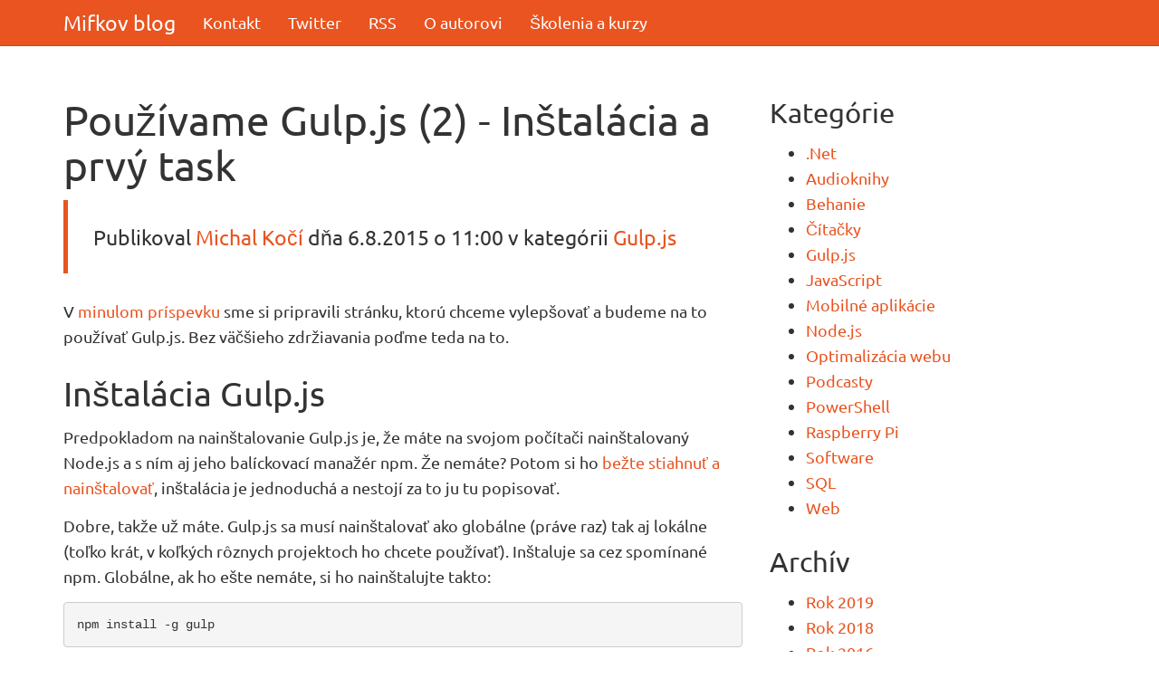

--- FILE ---
content_type: text/html; charset=utf-8
request_url: https://blog.michalkoci.com/pouzivame-gulp-js-2-instalacia-a-prvy-task
body_size: 9810
content:
<!DOCTYPE html>
<html>
<head>
    <title>Používame Gulp.js (2) - Inštalácia a prvý task | Mifkov Blog</title>
    <meta name="description" content="V minulom príspevku sme si pripravili  stránku, ktorú chceme vylepšovať a budeme na to používať Gulp.js. Bez väčšieho zdržiavania poďme teda na to." />
        <meta name="twitter:card" content="summary">
    <meta name="twitter:creator" content="@mifko">
    <meta name="twitter:title" content="Používame Gulp.js (2) - Inštalácia a prvý task">
    <meta name="twitter:description" content="V minulom príspevku sme si pripravili  stránku, ktorú chceme vylepšovať a budeme na to používať Gulp.js. Bez väčšieho zdržiavania poďme teda na to.">    

    <meta charset="utf-8" />
    <meta name="description" content="@ViewBag.Description" />
    <meta name="viewport" content="width=device-width, user-scalable=no">
    <link href="/rss" rel="alternate" type="application/rss+xml" title="Mifkov blog"  />
    <link href="/css/v2/blog.css" rel="stylesheet">
</head>
<body role="document">
    <header class="navbar navbar-static-top navbar-default">
        <div class="container">
            <div class="navbar-header">
                <button type="button" class="navbar-toggle" data-toggle="collapse" data-target="#main-navbar-collapse">
                    <span class="sr-only">Prepnúť navigáciu</span>
                    <span class="icon-bar"></span>
                    <span class="icon-bar"></span>
                    <span class="icon-bar"></span>
                </button>
                <a class="navbar-brand" href="/">Mifkov blog</a>
            </div>
            <div class="collapse navbar-collapse" id="main-navbar-collapse">
                <ul class="nav navbar-nav">
                    <li><a href="/kontakt">Kontakt</a></li>
                    <li><a href="https://twitter.com/mifko">Twitter</a></li>
                    <li><a href="/rss">RSS</a></li>
                    <li><a href="https://michalkoci.com">O autorovi</a></li>
                    <li><a href="https://www.skolenia-kurzy.net/?utm_source=blog&utm_medium=link&utm_campaign=header">Školenia a kurzy</a></li>
                </ul>
            </div>
        </div>
    </header>
    <div class="container" role="main">
        <div class="row">
            <div class="col-md-8">
                <h1>Používame Gulp.js (2) - Inštalácia a prvý task</h1>
<blockquote>
    <h4>
        Publikoval <a href="https://michalkoci.com">Michal Kočí</a>
        dňa 6.8.2015 o 11:00
            v&nbsp;kategórii <a href="/kategoria/gulp-js">Gulp.js</a>
    </h4>
</blockquote>

<p>V <a href="http://blog.michalkoci.com/Article.aspx?ArticleId=257">minulom príspevku</a> sme si pripravili  stránku, ktorú chceme vylepšovať a budeme na to používať Gulp.js. Bez väčšieho zdržiavania poďme teda na to.</p>
<h2>Inštalácia Gulp.js</h2>
<p>Predpokladom na nainštalovanie Gulp.js je, že máte na svojom počítači nainštalovaný Node.js a s ním aj jeho balíckovací manažér npm. Že nemáte? Potom si ho <a href="https://nodejs.org/download/" target="_blank">bežte stiahnuť a nainštalovať</a>, inštalácia je jednoduchá a nestojí za to ju tu popisovať.</p>
<p>Dobre, takže už máte. Gulp.js sa musí nainštalovať ako globálne (práve raz) tak aj lokálne (toľko krát, v koľkých rôznych projektoch ho chcete používať). Inštaluje sa cez spomínané npm. Globálne, ak ho ešte nemáte, si ho nainštalujte takto:</p>
<pre>npm install -g gulp</pre>
<p>Dôležitý je práve parameter <code>-g</code>, ktorý zabezpečí jeho globálnu inštaláciu. Potom si ho chcete nainštalovať aj lokálne, t.j. do vášho projektu respektíve jeho adresára. </p>
<p>Uistite sa, že ste si v lokálnom adresári inicializovali npm, t.j. máte v ňom súbor <code>package.json</code>. Ak nie, vytvorte si ho cez npm:</p>
<pre>npm init</pre>
<p>Budete musieť zodpovedať niekoľko otázok sprievodcu ale u každej vám ponúkne predvolenú možnosť a tak ak sa vám nad jeho konfiguráciou nechce moc rozmýšlať, len stláčajte Enter kým nezodpoviete všetky - následne budete mať <code>package.json</code> vytvorený.</p>
<p>Dobre, balíčky z npm sa inštalujú jednoducho, ale ešte než si nejaký nainštalujete, musíte sa rozhodnúť, či je určený do produkcie alebo len na vývoj. Viac o tomto píšem <a href="http://blog.michalkoci.com/Article.aspx?ArticleId=255">v tomto príspevku</a>. Gulp bude v našom prípade použitý iba počas vývoja a tak sa jedná len o vývojový balíček a preto použijeme parameter <code>--save-dev</code>:</p>
<pre>npm install --save-dev gulp</pre>
<p>Gulp je nainštalovaný, lokálne aj globálne. Vytvorte si súbor <code>gulpfile.js</code> v adresári v ktorom máte aj <code>package.json</code>, t.j. v roote vášho projektu a vložte do neho zatiaľ nasledujúci obsah:</p>
<pre>var gulp = require('gulp');
gulp.task('default', function() {
});</pre>
<p>A teraz si v príkazovom riadku (alebo terminály) spustite v roote projektu nasledujúci príkaz:</p>
<pre>gulp</pre>
<p>Ak sa vám zobrazil výstup podobný tomu nasledujúcemu, tak gratulujem, Gulp máte úspešne nainštalovaný:</p>
<pre>[17:58:19] Using gulpfile ~/dev/git/weather/gulpfile.js
[17:58:19] Starting 'default'...
[17:58:19] Finished 'default' after 60 μs</pre>
<p>Ak sa vám zobrazilo toto, tak ste si nevytvorili súbor <code>gulpfile.js</code> tak ako je popísané vyššie:</p>
<pre>[17:58:19] No gulpfile found</pre>
<p>Takže už vieme, že gulp sa spúšťa (prekvapivo) príkazom <code>gulp</code>. Za ním môže nasledovať názov úlohy, ktorú chcete spustiť. Ak žiadnu nešpecifikujete, sťandardne sa predpokladá, že chcete spustiť task <code>default</code>, ako v príklade vyššie. Ak budete chcieť spustiť napríklad úlohu pomenovanú <em>lint</em>, spustíte ju takto:</p>
<pre>gulp lint</pre>
<p>Teraz takú ešte namáte, ale neskôr budete. Podstatné je si pamätať, že ak chcete spustiť inú než defaultnú úlohu, musíte špecifikovať jej názov.<br>
</p>
<h2>Ako Gulp funguje</h2>
<h3>Stream</h3>
<p>Gulp, nazývaný aj <em>Streaming build system</em>, pracuje so streamami. Predstavte si to ako potrubie, na jednej strane do neho niečo vojde, na druhej to vylezie von. A do tohto potrubia viete zapájať rôzne komponenty či moduly, ktoré to, čo potrubím tečie, nejakým spôsobom menia.</p>
<p>Čo bude na vstupe definujete vy a to použitím metódy <code>gulp.src</code>, ktorá vezme jeden alebo viac súborov a pošle ich ďalej. Ďalej pozapájate (metódou <code>pipe</code>) ďalšie moduly, ktoré budú robiť činnosť, ktorú chcete (napríklad minimalizovať Javascript, spájať súbory a podobne). </p>
<blockquote>
  <p>Chceli by ste sa Gulp naučiť rýchlo, ľahko a v praxi? Je súčasťou mojho <a href="https://www.skolenia-kurzy.net/skolenia-kurzy/javascript/node-js?utm_source=blog&amp;utm_medium=post&amp;utm_content=gulp-first-task&amp;utm_campaign=nodejs">Node.js školenia</a> - kurzu na ktorom sa naučíte programovať serverové aplikácie v JavaScripte.</p>
</blockquote>
<p>No a na konci budete chcieť niečo spraviť s výsledkom. Ak ho budete chcieť zase zapísať na disk, pridáte cez <code>pipe</code> funkciu <code>gulp.dest</code>, ktorá sa postará o zápis súborov na disk. A možno vám bude stačiť výstup do okna terminálu, v tom prípade <code>gulp.dest</code> vôbec nepoužijete, ale použijete len moduly, ktoré budú zapisovať do konzoly.</p>
<h3>Tasky či úlohy</h3>
<p>Streamy sú super, vezmete nejaké súbory, aplikujete na ne niečo a zapíšete na disk. Ale takýchto úloh môžete mať viacero a vtedy sa hodí mať možnosť ich podeliť do menších blokov - taskov.</p>
<p>Dôvodov na podelenie na rôzne drobné úlohy môžete mať viacero, ale najčastejšie budete mať práve tieto dva:</p>
<ul>
  <li>budete chcieť v jednom momente spúšťať iba jednu či len niektoré úlohy</li>
  <li>budete chcieť spúsťať niektorú úlohu až ked iná skončí (jedna úloha bude závisieč na inej)</li>
</ul>
<h2>Prvá úloha - kontrola Javascriptu</h2>
<p>Dnes si naprogramujeme prvú úlohu, ktorá bude síce veľmi jednoduchá ale ukáže nám niektoré základné konštrukcie úloh a navyše bude veľmi praktická.</p>
<p>Môžete so mnou súhlasiť ale nemusíte, ale JavaScript je skvelý programovací jazyk. Veľmi flexibilný. Lenže má niektoré črty, ktoré keď si ich nie ste riadne vedomý alebo ich ignorujete,  môžu spôsobiť, že váš kód nebude fungovať správne, čo sa môže prejaviť až za behu (keďže sa kód nekompiluje).</p>
<h3>JSLint, JSHint a ESLint</h3>
<p>Zrejme aj preto svojho času Douglas Crockford, jedna z najznámejšich Javascriptových osobností naprogramoval <a href="http://www.jslint.com/" target="_blank">JSLint</a>. Je to nástroj, ktorý skontroluje Javascriptový kód a upozorní vás na chyby, ktoré ste spravili. Lenže, tento nástroj je docela prísny a riadi sa pravidlami, ktoré stanovil Douglas a to sa mu dlho vyčítalo až vznikol fork - <a href="http://jshint.com/" target="_blank">JSHint</a>.</p>
<p><strong>JSHint</strong> je menej prísny a konfigurovateľný, takže viacero ľudí ho logicky preferuje. No a keďže Javascript sa našťastie v čase vyvýja, najmä teda v poslednej dobe, tak vznikol ďalší skvelý nástroj <a href="http://eslint.org/" target="_blank">ESLint</a>. Ten je tiež veľmi flexibilný a konfigurovateľný a obsahuje pravidlá aj pre najnovšie verzie Javascriptu (v tomto momente to je ES6 tiež známy ako ES2015).</p>
<p>No a my dnes použijeme práve <strong>ESLint</strong>, i keď vy sa môžete rozhodnúť pre ktorýkoľvek. Pre všetky tri existuje gulp zapúzdrenie a tak vám nič nebráni použiť ktorýkoľvek.</p>
<blockquote>
  <p>Chceli by ste písať kvalitný JavaScriptový kód? Dojdite na <a href="https://www.skolenia-kurzy.net?utm_source=blog&utm_medium=post&amp;utm_content=gulp-first-task&amp;utm_campaign=trainings">jedno z mojich školení JavaScriptu (Node.js, jQuery, AngularJS, ...)</a>, na nich sa okrem iného naučíte, ako písať lepší JavaScriptový kód.</p>
</blockquote>
<p>V prvom rade si ho nainštalujeme, respektíve jeho gulp zapúzdrenie (plugin) - <a href="https://github.com/adametry/gulp-eslint" target="_blank">gulp-eslint</a>:</p>
<pre>npm install --save-dev gulp-eslint</pre>
<p>Aby sme ho mohli v našom gulpfile.js skripte použiť, tak si ho naimportujeme (cez <code>require</code>), najlepšie na začiatku súboru:</p>
<pre>var eslint = require('gulp-eslint');</pre>
<h3>Prvý task</h3>
<p>Tak a poďme na samotný task, toto je on, v celej svojej kráse:</p>
<pre>gulp.task('lint', function() {
  return gulp.src('./js/*.js')
    .pipe(eslint())
    .pipe(eslint.format());
});</pre>
<p>Definujeme teda task s názvom lint. Ten si cez <code>gulp.src</code> načíta všetky súbory s príponou js z adresára js. Do pipeline zapojíme dve veci - prvá je samotný <code>eslint</code>, ktorý skontroluje jednotlivé súbory. Druhá zase výsledky z predchádzajúceho kroku vypíše do konzoly.</p>
<p>Všimnite si tri veci. <strong>Celé spracovanie naozaj funguje ako potrubie.</strong> Na začiatku do neho strčíme javascriptové súbory, ďalej zapojíme funkciu ktorá skontroluje súbory a výstup (zase zapojený) si necháme vypísať do konzoly. </p>
<p>Druhá vec, ktorá stojí za všimnutie je, že <strong>výstup nejde na disk</strong>. Nie preto, že by to nešlo, ono to ide a na disk budeme ešte zapisovať v iných taskoch, nebojte. Ale preto, že to nepotrebujeme, aspoň nie v tomto scenári. Je pre nás dostatočné vidieť výpis v konzole.</p>
<p>Tretia vec pýtajúca si vašu pozornosť je, že funkcia predaná do funkcie task, teda <strong>samotný obsah tasku vracia ten stream, ktorý sme vytvorili</strong> (a zapojili do neho moduly). Nie je to povinné, ale iba za predpokladu, že na tomto tasku nebude závisieť iný. To, že vrátite z funkcie samotný stream <strong>umožní Gulpu zistiť, kedy spracovanie skončilo</strong>. A ak na tomto taskú závisí iný, ten sa spustí až po skončení tohto. Inak by sa spustili naraz.</p>
<p>Dobre, koniec rečí, spustite si task lint. Dobre, vidíte ten výsledok? Vyše 2000 chýb? Ufff. Ak sa však lepšie pozriete na výsledok spracovania, všimnete si, že drvivá väčšina týchto chýb nepochádza z vašich skriptov, ale z jQuery a z material designu. A neviem ako vy, ale tie ja opravovať nechcem. Takže ich potrebujeme vylúčiť zo spravovania.</p>
<h3>Vstupné súbory - gulp.src</h3>
<p>Do gulp.src ako prvý parameter posielame reťazec ./js/*.js, ktorý vezme všetky skripty z daného adresára. Chceme však lepšie špecifikovať, ktoré súbory majú byť spracované. Máme tak dve možnosti:</p>
<ul>
  <li>špecifikovať iba súbory, ktoré chceme spracovať, napríklad ak chceme iba weather.js, použijeme reťazec ./js/weather.js</li>
  <li>špecifikovať okrem súborov, ktoré sa majú spracovať, aj tie, ktoré chceme z tejto množiny vynechať</li>
</ul>
<p>Funkcii <code>gulp.src</code> môžete predať ako prvý parameter reťazec, alebo pole reťazcov. Takže oba vyššie scenáre sú možné. Ak chcete povedať, ktoré súbory nemajú byť spracované, <strong>reťazec začnete výkričníkom</strong>. Prepíšme teda task tak, aby vynechal dva spomínané súbory:</p>
<pre>gulp.task('lint', function() {
  return gulp.src(['./js/*.js', '!./js/jquery*', '!./js/material*'])
    .pipe(eslint())
    .pipe(eslint.format());
});</pre>
<p>Vidíte? Vravíme, zober všetky js súbory z daného adresára, ale vynechaj tie, ktorých názov začína na jquery alebo na material. Šikovné, že?</p>
<p>Spustite task znova a pozrime sa, či je výsledok uspokojivejší. Je, našťastie. A našťastie chýb nie je veľa a docela sa opakujú, tak sa na ne pozrime:</p>
<ol>
  <li>Strings must use doublequote</li>
  <li>Missing &quot;use strict&quot; statement</li>
  <li>&quot;$&quot; is not defined</li>
  <li>&quot;console&quot; is not defined</li>
  <li>Expected '!==' and instead saw '!='</li>
  <li>Unnecessary semicolon</li>
</ol>
<p>Prvá chyba pramení z toho, že osobne preferujem jednoduché úvodzovky pred dvojitými. Toto sa dá prekonfigurovať. Druhá je chyba, zabudli sme zapnúť strict mód, opravíme. Tretia a štvrtá chyba pramenia z toho, že používame globálne premenné. Vyriešime. Piata je nebezpečná, nakoľko porovnávame bez kontroly typov. Šiesta nás varuje, že máme navyše bodkočiarku za deklaráciou funkcie, opravíme jej odstránením.</p>
<h3>Konfigurácia ESLint</h3>
<p>ESLint sa dá konfigurovať a to vicerými spôsobmi, my použijeme ten, že pri zapojení eslint do streamu mu predáme konfiguračný objekt. Možností na konfiguráciu je veľa a treba si ich dohľadať v dokumentácii.</p>
<p>Upravme teda task tak, že nakonfigurujeme prostredie v ktorom skript beží (zapneme prehliadač a jQuery) a nastavíme, že chceme používať jednoduché zátvorky (single) ale že ak sa vyskytnú iné, považujeme to za chybu (hodnota 2):</p>
<pre>gulp.task('lint', function() {
  return gulp.src(['./js/*.js', '!./js/jquery*', '!./js/material*'])
    .pipe(eslint({
      env: {
        browser: true,
        jquery: true
      },
      rules: {
        quotes: [2, 'single']
      }
    }))
    .pipe(eslint.format());
});</pre>
<p>Samotný skript sme zatiaľ nemenili, ale znížíli a zmenili sme množinu chýb. Teraz máme tieto:</p>
<ol>
  <li>Missing &quot;use strict&quot; statement</li>
  <li>Unexpected console statement</li>
  <li>Expected '!==' and instead saw '!='</li>
  <li>Unnecessary semicolon</li>
</ol>
<p>Dobre, druhá chyba je nová, varuje nás že zapisujeme do konzoly. To je fér, v produkcii do nej zapisovať nechceme a tak v skripte riadky kde do konzoly zapisujeme odstráníme. Čo nám prinesie novú chybu:</p>
<ol>
  <li>textStatus is defined but never used</li>
</ol>
<p>Áno, funkcia, ktorá funguje ako callback pre chybu ajaxového volania (error callback), berie dva parametre (jqXHR a textStatus) a ani jeden z nich teraz nepoužívame, predtým sme druhý zapisovali do konzoly. Teraz ich môžeme, dokonca chceme, odstrániť a tým sa zbavíme tejto chyby.</p>
<p>Tretiu chybu odstráníme nahradením != za !== čím dosiahneme bezpečnejšieho kódu (bezpečnejšieho porovnania). Ak by sme nechali netypové porovnanie (!=), toto nebude kontrolovať typ premenných na ľavej a pravej strane porovnania a môže sa nám to nepekne vypomstiť.</p>
<p>Ako odstrániť prvú chybu? Jednoducho, treba pridať reťazec use strict na začiatok skriptu, to nám zabezpečí prepnutie do striktného módu. Keď ho tam pridáme, tak si však moc nepomôžeme, nakoľko dostaneme chybu:</p>
<ol>
  <li>Use the function form of &quot;use strict&quot;</li>
</ol>
<p>Máme teda použiť use strict vo funkcii. Tu sa dostávame k ďalšiemu problému nášho skriptu. Funkcie a premenné, ktoré máme v skripte definované sú na globálnom scope. Nepekné. Ale riešenie je veľmi jednoduché - použijeme IIFE.</p>
<h3>IIFE - Okamžite zavolaná fukncia</h3>
<p>OK, čo je <strong>IIFE</strong>? Je to skratka pre <em>Immediately-Invoked Function Expression</em>. Krásny názov, ale nie je to nič iné ako deklarácia funkcie a jej okažité zavolanie. V najjednoduchšej podobe vyzerá nasledovne:</p>
<pre>(function() {
})(); </pre>
<p>Do takejto metódy presunieme celý obsah skriptu a hneď na začiatok uvedieme use strict:</p>
<pre>(function() {
  'use strict';
  // zbytok skriptu
})(); </pre>
<p>Dobre, ale ako to funguje a na čo je to dobré? Na prvom riadku definujeme funkciu, ale celá je zabalená do zátvoriek - to zabezpečí, že sa z toho stane expression. A hneď nasledovaná prázdnymi zátvorkami, ktoré tento výraz (expression), teda funkciu, spustia.</p>
<p>Na prvý pohľad to môže vyzerať nezmyselne, prečo by sme náš kód chceli obaliť do fukcie a tú hneď zavolať? Odpoveď je jednoduchá - scope. Určite viete, že každá premenná či fukcia patrí do scopu svojej fukcie, v ktorej sa nachádza (a nie bloku, ako sa niekedy ľudia mýlia). Ak teda kód zapúzdrime do IIFE, tak všetky premenné a fukcie v ňom definované budú spustené a zvnútra fukcie prístupné, ale nebudú na globálnom scope.</p>
<blockquote>
  <p>IIFE? Scope? Posvietime si na ne spolu na <a href="https://www.skolenia-kurzy.net?utm_source=blog&utm_medium=post&amp;utm_content=gulp-first-task&amp;utm_campaign=trainings">mojich školeniach JavaScriptu (Node.js, jQuery, AngularJS, ...)</a>. Lebo napísať super aplikáciu neznamená len poznať ten ktorý framework, ale aj vedieť napísať kvalitný kód.</p>
</blockquote>
<p>Takže ak sme pred touto zmenou mali v našom skripte funkciu refresh, táto bola na globálnom scope, v prehliadači teda na objekte <code>window</code>. Mohli ste ju v prehliadači  zavolať z vývojárskej konzoly priamo, ale aj cez window objekt:</p>
<pre>refresh();
window.refresh();</pre>
<p>A to je veľmi zlé, ľahko by mohlo dojsť ku kolízii názvov (čo ak niektorý z nalinkovaných skriptov tiež má metódu refresh na globálnom scope?), či k zbytočnému zapraseniu globálneho objektu (čo môže mať dopad aj na výkonnosť skriptu). Po zabalení do IIFE už toto volanie zvonku nejde, funkcie sú prístupné len v rámci skriptu, čo nám úplne stačí.</p>
<h2>Prvý task dokončený</h2>
<p>Ak si spustíte lint po všetkých našich úpravách, nebude už vypisovať žiadnu chybu a náš kód je hneď kvalitnejší a bezpečnejší. Takže ak môžete, vždy si váš kód kontrolujte a ideálne od začiatku projektu, aby ste neskôr nezistili, že v ňom máte desiatky či stovky chýb.</p>
<p>Výstup kontroly by mal u vás teraz vyzerať nasledovne:</p>
<pre>[17:58:19] Using gulpfile ~/dev/git/weather/02/gulpfile.js
[17:58:19] Starting 'lint'...
[17:58:19] Finished 'lint' after 148 ms</pre>
<p>Výsledok nášho snaženia si viete pozrieť v adresári 02 na <a href="https://github.com/mifko/weather" target="_blank">mojom Githube</a>.</p>
<p>Nabudúce sa posunieme ďalej a budeme spolu pripravovať ďalšie zaujímavé úlohy, ktoré sa vám bežne zídu pri vývoji vašich webov. Takže, ostaňte naladení...</p>

    <h2>Mohlo by ťa tiež zaujímať</h2>
    <ul>
            <li><a href="/pouzivame-gulp-js-3-optimalizacia-webu">Používame Gulp.js (3) - Optimalizácia webu</a></li>
            <li><a href="/pouzivame-gulp-js-4-spustanie-uloh-v-stanovenom-poradi">Používame Gulp.js (4) - Spúšťanie úloh v stanovenom poradí</a></li>
            <li><a href="/pouzivame-gulp-js-1-vytvorenie-jednoduchej-web-stranky">Používame Gulp.js (1) - Vytvorenie jednoduchej web stránky</a></li>
    </ul>

<h2>Páčil sa ti príspevok?</h2>
<h3>Zdieľaj príspevok alebo si ho odlož na neskôr</h3>

<a rel="external" href="https://www.facebook.com/sharer/sharer.php?u=https://blog.michalkoci.com/pouzivame-gulp-js-2-instalacia-a-prvy-task"><i class="icon icon-facebook"></i></a>
<a rel="external" href="https://twitter.com/intent/tweet?source=https://blog.michalkoci.com/pouzivame-gulp-js-2-instalacia-a-prvy-task&amp;text=Pou%C5%BE%C3%ADvame%20Gulp.js%20(2)%20-%20In%C5%A1tal%C3%A1cia%20a%20prv%C3%BD%20task+https://blog.michalkoci.com/pouzivame-gulp-js-2-instalacia-a-prvy-task"><i class="icon icon-twitter"></i></a>
<a href="mailto:?subject=Pou%C5%BE%C3%ADvame%20Gulp.js%20(2)%20-%20In%C5%A1tal%C3%A1cia%20a%20prv%C3%BD%20task&amp;body=Pou%C5%BE%C3%ADvame%20Gulp.js%20(2)%20-%20In%C5%A1tal%C3%A1cia%20a%20prv%C3%BD%20task https://blog.michalkoci.com/pouzivame-gulp-js-2-instalacia-a-prvy-task"><i class="icon icon-mail"></i></a>

<h3>Sleduj ma</h3>
<p>
    Ak nechceš premeškať príspevky ako je tento, <strong>sleduj ma na <a href="https://twitter.com/mifko">Twitteri</a></strong>,
    alebo ak máš RSS čítačku, môžeš sledovať môj <a href="/rss">RSS kanál</a>.
</p>
            </div>
            <div class="col-md-4">
                <h3>Kategórie</h3>
                
                <ul id="categories">
                    <li>
                        <a href="/kategoria/dot-net">.Net</a>
                    </li>
                    <li>
                        <a href="/kategoria/audioknihy">Audioknihy</a>
                    </li>
                    <li>
                        <a href="/kategoria/behanie">Behanie</a>
                    </li>
                    <li>
                        <a href="/kategoria/citacky-knih">Čítačky</a>
                    </li>
                    <li>
                        <a href="/kategoria/gulp-js">Gulp.js</a>
                    </li>
                    <li>
                        <a href="/kategoria/javascript">JavaScript</a>
                    </li>
                    <li>
                        <a href="/kategoria/mobilne-aplikacie">Mobilné aplikácie</a>
                    </li>
                    <li>
                        <a href="/kategoria/node-js">Node.js</a>
                    </li>
                    <li>
                        <a href="/kategoria/optimalizacia-webu">Optimalizácia webu</a>
                    </li>
                    <li>
                        <a href="/kategoria/podcasty">Podcasty</a>
                    </li>
                    <li>
                        <a href="/kategoria/powershell">PowerShell</a>
                    </li>
                    <li>
                        <a href="/kategoria/raspberry-pi">Raspberry Pi</a>
                    </li>
                    <li>
                        <a href="/kategoria/software">Software</a>
                    </li>
                    <li>
                        <a href="/kategoria/sql">SQL</a>
                    </li>
                    <li>
                        <a href="/kategoria/web">Web</a>
                    </li>
                </ul>    <h3>Archív</h3>
                <ul id="archives">
                
                    <li>
                        <a href="/archiv/2019">Rok 2019</a>
                    </li>
                    <li>
                        <a href="/archiv/2018">Rok 2018</a>
                    </li>
                    <li>
                        <a href="/archiv/2016">Rok 2016</a>
                    </li>
                    <li>
                        <a href="/archiv/2015">Rok 2015</a>
                    </li>
                    <li>
                        <a href="/archiv/2014">Rok 2014</a>
                    </li>
                    <li>
                        <a href="/archiv/2012">Rok 2012</a>
                    </li>
                    <li>
                        <a href="/archiv/2011">Rok 2011</a>
                    </li>
                    <li>
                        <a href="/archiv/2010">Rok 2010</a>
                    </li>
                    <li>
                        <a href="/archiv/2009">Rok 2009</a>
                    </li>
                    <li>
                        <a href="/archiv/2008">Rok 2008</a>
                    </li>
                    <li>
                        <a href="/archiv/2007">Rok 2007</a>
                    </li>
                    <li>
                        <a href="/archiv/2006">Rok 2006</a>
                    </li>
                    <li>
                        <a href="/archiv/2005">Rok 2005</a>
                    </li>
                    <li>
                        <a href="/archiv/2004">Rok 2004</a>
                    </li>
                </ul>
                <h3>Školenia a kurzy</h3>
                <ul id="trainings">
                    <li>
                        <a target="_blank" href="https://www.skolenia-kurzy.net/skolenia-kurzy/javascript/react-flux-redux?utm_source=blog&utm_medium=link&utm_campaign=sidebar&utm_content=react">React a Redux školenie</a>
                    </li>
                    <li>
                        <a target="_blank" href="https://www.skolenia-kurzy.net/skolenia-kurzy/javascript/angular-2?utm_source=blog&utm_medium=link&utm_campaign=sidebar&utm_content=angular">Angular školenie</a>
                    </li>
                    <li>
                        <a target="_blank" href="https://www.skolenia-kurzy.net/skolenia-kurzy/javascript/node-js?utm_source=blog&utm_medium=link&utm_campaign=sidebar&utm_content=nodejs">Node.js školenie</a>
                    </li>
                </ul>
                
                <h3>Audioknihy</h3>
                <ul id="audiobooks">
                    <li><a target="_blank" href="https://www.audiolibrix.com?utm_source=mifkov-blog&utm_medium=link&utm_campaign=sidebar&afid=118&afcid=2170">Audiolibrix - najlepší obchod s audioknihami</a></li>
                    <li><a target="_blank" href="https://www.publixing.com?utm_source=mifkov-blog&utm_medium=link&utm_campaign=sidebar">Publixing - vydavateľstvo audiokníh a kníh</a></li>
                    <li><a target="_blank" href="https://www.dopocutia.sk?utm_source=mifkov-blog&utm_medium=link&utm_campaign=sidebar">Dopočutia - magazín o audioknihách</a></li>
                </ul>
            
                <h3>Podcasty</h3>
                <ul id="audiobooks">
                    <li><a target="_blank" href="https://www.audiolibrix.com/sk/Podcast?utm_source=mifkov-blog&utm_medium=link&utm_campaign=sidebar&afid=118&afcid=2170">Katalóg českých a slovenských podcastov</a></li>
                    <li><a target="_blank" href="https://www.soundtier.com/audinovinky?utm_source=mifkov-blog&utm_medium=link&utm_campaign=sidebar">Audinovinky - podcast o audioknihách</a></li>
                    <li><a target="_blank" href="https://www.soundtier.com?utm_source=mifkov-blog&utm_medium=link&utm_campaign=sidebar">Soundtier - Domov najlepších podcastov</a></li>
                </ul>
            </div>        </div>

    </div>

    <footer>
        <div class="container-fluid">
            <div class="panel panel-default">
                <div class="panel-body text-center">
                    &copy; 2004 - 2026 Mifko (<a href="https://michalkoci.com">Michal Kočí</a>)
                </div>
            </div>
        </div>
    </footer>
    <script src="/js/v2/blog.js"></script>
    <script>
        (function (i, s, o, g, r, a, m) {
            i['GoogleAnalyticsObject'] = r; i[r] = i[r] || function () {
                (i[r].q = i[r].q || []).push(arguments)
            }, i[r].l = 1 * new Date(); a = s.createElement(o),
            m = s.getElementsByTagName(o)[0]; a.async = 1; a.src = g; m.parentNode.insertBefore(a, m)
        })(window, document, 'script', '//www.google-analytics.com/analytics.js', 'ga');
    
        ga('create', 'UA-712651-8', 'michalkoci.com');
        ga('send', 'pageview');
    
    </script></body>
</html>

--- FILE ---
content_type: text/plain
request_url: https://www.google-analytics.com/j/collect?v=1&_v=j102&a=219762442&t=pageview&_s=1&dl=https%3A%2F%2Fblog.michalkoci.com%2Fpouzivame-gulp-js-2-instalacia-a-prvy-task&ul=en-us%40posix&dt=Pou%C5%BE%C3%ADvame%20Gulp.js%20(2)%20-%20In%C5%A1tal%C3%A1cia%20a%20prv%C3%BD%20task%20%7C%20Mifkov%20Blog&sr=1280x720&vp=1280x720&_u=IEBAAAABAAAAACAAI~&jid=326646382&gjid=1210714284&cid=690364210.1769706072&tid=UA-712651-8&_gid=562012054.1769706072&_r=1&_slc=1&z=2119353336
body_size: -452
content:
2,cG-2BLFWJ3NWP

--- FILE ---
content_type: image/svg+xml
request_url: https://blog.michalkoci.com/images/icons.svg
body_size: 3860
content:
<?xml version="1.0"?>
<!--Icons from directory ""-->
<svg xmlns="http://www.w3.org/2000/svg" width="48" height="384" viewBox="0 0 48 384"><svg xmlns:xlink="http://www.w3.org/1999/xlink" id="evernote" xml:space="preserve" height="48" viewBox="0 0 48 48" width="48" version="1.1" y="0" x="0px" enable-background="new 0 0 48 48"><rect width="48" height="48" fill="#7AC143"/><path d="m13.075 14.149h0.001 3.002c0.172 0 0.311-0.14 0.311-0.311 0-0.001-0.037-2.574-0.037-3.29v-0.008c0-0.588 0.123-1.1 0.338-1.529l0.102-0.193c-0.011 0.002-0.022 0.007-0.034 0.019l-5.833 5.784c-0.012 0.009-0.019 0.022-0.022 0.034 0.121-0.059 0.286-0.141 0.309-0.151 0.509-0.23 1.125-0.355 1.863-0.355zm23.36-0.63c-0.238-1.277-0.998-1.906-1.684-2.153-0.741-0.268-2.241-0.544-4.128-0.767-1.518-0.179-3.302-0.165-4.378-0.132-0.13-0.885-0.751-1.694-1.445-1.975-1.852-0.745-4.714-0.565-5.448-0.359-0.584 0.164-1.23 0.498-1.589 1.013-0.241 0.344-0.397 0.785-0.398 1.401 0 0.349 0.01 1.17 0.019 1.899 0.009 0.732 0.019 1.387 0.019 1.391 0 0.652-0.529 1.182-1.184 1.183h-3.002c-0.641 0-1.13 0.108-1.504 0.278s-0.639 0.399-0.84 0.67c-0.401 0.539-0.471 1.203-0.469 1.881 0 0 0.006 0.553 0.139 1.625 0.111 0.83 1.011 6.626 1.866 8.389 0.331 0.687 0.552 0.972 1.203 1.273 1.45 0.621 4.764 1.312 6.316 1.51 1.55 0.198 2.523 0.615 3.103-0.6 0.002-0.003 0.117-0.303 0.273-0.742 0.503-1.525 0.574-2.878 0.574-3.858 0-0.099 0.146-0.104 0.146 0 0 0.692-0.133 3.139 1.717 3.796 0.729 0.259 2.242 0.488 3.78 0.669 1.391 0.16 2.399 0.707 2.399 4.274 0 2.171-0.456 2.469-2.84 2.469-1.932 0-2.668 0.05-2.668-1.485 0-1.24 1.228-1.11 2.137-1.11 0.406 0 0.111-0.302 0.111-1.067 0-0.761 0.477-1.201 0.026-1.212-3.146-0.087-4.996-0.004-4.996 3.928 0 3.57 1.367 4.233 5.83 4.233 3.499 0 4.733-0.114 6.177-4.598 0.287-0.886 0.978-3.586 1.396-8.12 0.262-2.867-0.251-11.52-0.658-13.704zm-6.1 9.565c-0.432-0.016-0.848 0.012-1.235 0.075 0.107-0.881 0.473-1.962 1.761-1.918 1.427 0.049 1.627 1.397 1.632 2.311-0.602-0.269-1.347-0.44-2.158-0.468z" fill="#4F4F4F"/></svg><svg xmlns:xlink="http://www.w3.org/1999/xlink" id="facebook" xml:space="preserve" height="48" viewBox="0 0 48 48" width="48" version="1.1" y="48" x="0px" enable-background="new 0 0 48 48"><rect y="-2" x="-2" height="51" width="50" fill="#3B5998"/><path d="m29.543 18.084h-4.673v-3.066c0-1.152 0.762-1.421 1.299-1.421h3.299v-5.061l-4.542-0.018c-5.044 0-6.192 3.775-6.192 6.191v3.375h-2.916v5.215h2.916v14.759h6.136v-14.759h4.137l0.536-5.215z" fill="#fff"/></svg><svg xmlns:xlink="http://www.w3.org/1999/xlink" id="googleplus" xml:space="preserve" height="48" viewBox="0 0 48 48" width="48" version="1.1" y="96" x="0px" enable-background="new 0 0 48 48"><rect y="-2" x="-2" height="51" width="51" fill="#D14836"/><defs>	<filter id="googleplus-Adobe_OpacityMaskFilter" height="54.863" width="54.822" y="3.843" x="-6.822" filterUnits="userSpaceOnUse">		<feColorMatrix values="1 0 0 0 0  0 1 0 0 0  0 0 1 0 0  0 0 0 1 0" type="matrix"/>	</filter></defs><mask id="googleplus-SVGID_1_" height="54.863" width="54.822" y="3.843" x="-6.822" maskUnits="userSpaceOnUse">	<g filter="url(#googleplus-Adobe_OpacityMaskFilter)">		<path d="m48 41.891c0 3.295-2.672 5.968-5.968 5.968h-35.808c-3.296 0-5.968-2.673-5.968-5.968v-35.809c0-3.296 2.672-5.968 5.968-5.968h35.808c3.296-0.001 5.968 2.672 5.968 5.968v35.809z" fill="#F5F5F5"/>	</g></mask><g mask="url(#googleplus-SVGID_1_)">		<polygon points="48 12.05 40.54 12.05 40.54 4.59 36.81 4.59 36.81 12.05 29.35 12.05 29.35 15.78 36.81 15.78 36.81 23.24 40.54 23.24 40.54 15.78 48 15.78" fill="#fff"/>		<linearGradient id="googleplus-SVGID_2_" y2="59.148" gradientUnits="userSpaceOnUse" x2="10.615" y1="4.6826" x1="10.615">			<stop stop-color="#fff" offset="0"/>			<stop stop-color="#F9DAD6" offset="1"/>		</linearGradient>		<path d="m21.517 35.239c-1.499-1.125-4.761-3.431-4.761-4.978 0-1.814 0.518-2.707 3.247-4.839 2.797-2.188 4.779-5.068 4.779-8.643 0-3.895-1.592-7.428-4.588-9.144h4.244l3.613-3.793h-16.17c-8.206 0-15.044 6.051-15.044 12.707 0 6.801 4.494 12.223 12.21 12.223 0.537 0 1.058-0.027 1.568-0.064-0.5 0.96-0.858 2.03-0.858 3.152 0 1.89 1.039 2.968 2.325 4.218-0.971 0-1.909 0.026-2.933 0.026-9.394 0-15.971 6.465-15.971 12.671 0 6.109 7.928 9.931 17.322 9.931 10.709 0 17.297-6.077 17.297-12.188 0-4.899-1.058-7.363-6.28-11.279zm-9.345-8.937c-4.359-0.132-8.501-4.13-9.254-9.854-0.752-5.725 2.17-10.104 6.528-9.975 4.357 0.131 8.086 4.827 8.838 10.55s-1.756 9.408-6.112 9.279zm-1.707 29.703c-6.493 0-11.183-4.11-11.183-9.049 0-4.839 5.502-9.013 11.996-8.942 1.515 0.017 2.926 0.26 4.209 0.675 3.525 2.451 6.368 3.983 7.082 6.776 0.134 0.564 0.207 1.147 0.207 1.744 0 4.937-3.182 8.796-12.311 8.796z" fill="url(#googleplus-SVGID_2_)"/></g></svg><svg xmlns:xlink="http://www.w3.org/1999/xlink" id="instapaper" xml:space="preserve" height="48" viewBox="0 0 48 48" width="48" version="1.1" y="144" x="0px" enable-background="new 0 0 48 48"><rect x="-.796" height="48.479" width="48.478" fill="#E8E8E8"/><path id="instapaper-Instapaper" d="m29.805 36.41c-1.75-0.126-2.884-0.389-3.4-0.788-0.519-0.397-0.776-1.433-0.776-3.099v-19.245c0-1.592 0.259-2.616 0.776-3.074 0.518-0.457 1.65-0.729 3.4-0.813v-0.803h-12.723v0.803c1.75 0.085 2.883 0.356 3.401 0.813 0.519 0.458 0.776 1.482 0.776 3.074v19.246c0 1.666-0.258 2.699-0.776 3.099-0.519 0.399-1.651 0.662-3.401 0.788v0.803h12.723v-0.804z" fill="#282828"/></svg><svg xmlns:xlink="http://www.w3.org/1999/xlink" id="mail" xml:space="preserve" height="48" viewBox="0 0 48 48" width="48" version="1.1" y="192" x="0px" enable-background="new 0 0 48 48"><rect width="48" height="48" fill="#898989"/>	<path d="m38.25 15.32v17c0 0.688-0.245 1.275-0.734 1.766-0.49 0.489-1.078 0.734-1.766 0.734h-23c-0.688 0-1.276-0.245-1.766-0.734-0.49-0.49-0.734-1.078-0.734-1.766v-17c0-0.688 0.245-1.276 0.734-1.766 0.489-0.489 1.078-0.734 1.766-0.734h23c0.688 0 1.275 0.245 1.766 0.734 0.489 0.49 0.734 1.079 0.734 1.766zm-2 0.578v-0.172s0-0.164 0-0.211-0.003-0.114-0.008-0.203c-0.006-0.088-0.021-0.153-0.047-0.195s-0.055-0.088-0.086-0.141c-0.031-0.052-0.078-0.091-0.141-0.117-0.062-0.026-0.136-0.039-0.219-0.039h-23c-0.136 0-0.253 0.05-0.352 0.148-0.099 0.099-0.148 0.216-0.148 0.352 0 1.75 0.766 3.229 2.297 4.438 2.01 1.583 4.099 3.234 6.266 4.953 0.062 0.052 0.245 0.206 0.547 0.461 0.302 0.256 0.542 0.451 0.719 0.586 0.177 0.136 0.409 0.3 0.695 0.492 0.286 0.193 0.549 0.336 0.789 0.43 0.239 0.094 0.463 0.141 0.672 0.141h0.032c0.208 0 0.432-0.047 0.672-0.141 0.239-0.094 0.502-0.236 0.789-0.43 0.286-0.192 0.518-0.356 0.695-0.492 0.177-0.135 0.416-0.33 0.719-0.586 0.302-0.255 0.484-0.409 0.547-0.461 2.166-1.719 4.255-3.37 6.266-4.953 0.562-0.448 1.086-1.049 1.57-1.805 0.484-0.755 0.726-1.44 0.726-2.055zm0 16.422v-12c-0.334 0.375-0.693 0.719-1.078 1.031-2.792 2.146-5.011 3.906-6.656 5.281-0.531 0.448-0.964 0.797-1.297 1.047-0.334 0.25-0.784 0.503-1.352 0.758-0.568 0.256-1.102 0.383-1.602 0.383h-0.031c-0.5 0-1.034-0.127-1.602-0.383-0.568-0.255-1.019-0.508-1.352-0.758s-0.766-0.599-1.297-1.047c-1.646-1.375-3.865-3.135-6.656-5.281-0.386-0.312-0.745-0.656-1.078-1.031v12c0 0.136 0.049 0.253 0.148 0.352 0.099 0.1 0.216 0.148 0.352 0.148h23c0.135 0 0.252-0.049 0.352-0.148 0.099-0.099 0.149-0.216 0.149-0.352z" fill="#fff"/></svg><svg xmlns:xlink="http://www.w3.org/1999/xlink" id="pinterest" xml:space="preserve" height="48" viewBox="0 0 48 48" width="48" version="1.1" y="240" x="0px" enable-background="new 0 0 48 48"><rect y="-2" x="-2" height="52" width="52" fill="#BC091E"/><path d="m24.987 7.641c-8.492 0-12.773 6.088-12.773 11.165 0 3.074 1.163 5.809 3.66 6.829 0.409 0.168 0.775 0.006 0.895-0.445 0.082-0.315 0.278-1.106 0.365-1.436 0.119-0.449 0.073-0.605-0.257-0.996-0.72-0.848-1.181-1.949-1.181-3.506 0-4.516 3.38-8.56 8.8-8.56 4.8 0 7.438 2.932 7.438 6.849 0 5.152-2.281 9.504-5.667 9.504-1.87 0-3.269-1.547-2.821-3.444 0.538-2.264 1.578-4.707 1.578-6.342 0-1.463-0.785-2.684-2.41-2.684-1.911 0-3.447 1.978-3.447 4.627 0 1.686 0.57 2.828 0.57 2.828s-1.956 8.288-2.299 9.741c-0.683 2.891-0.103 6.432-0.054 6.791 0.029 0.211 0.302 0.262 0.425 0.102 0.176-0.229 2.453-3.041 3.227-5.848 0.22-0.797 1.258-4.914 1.258-4.914 0.621 1.186 2.436 2.229 4.365 2.229 5.746 0 9.645-5.239 9.645-12.25-0.001-5.302-4.492-10.24-11.317-10.24z" fill="#fff"/></svg><svg xmlns:xlink="http://www.w3.org/1999/xlink" id="pocket" xml:space="preserve" height="48" viewBox="0 0 48 48" width="48" version="1.1" y="288" x="0px" enable-background="new 0 0 48 48"><rect width="48" height="48" fill="#E8E8E8"/>	<rect y="44" width="12" height="4" fill="#83ECB8"/>	<rect y="44" x="12" height="4" width="12" fill="#50BBB6"/>	<rect y="44" x="24" height="4" width="12" fill="#ED4255"/>	<rect y="44" x="36" height="4" width="12" fill="#FBB64A"/>	<path d="m41.006 9.655c0-1.575-1.363-2.655-2.981-2.655h-27.096c-1.617 0-2.929 0.884-2.929 2.458v11.404c0 0.249 0.043 0.391 0.104 0.391l-0.073-0.061c0.473 8.788 7.564 15.118 16.356 15.118 8.728 0 16.351-6.212 16.557-15.045l0.012 0.086" fill="#ED4255"/>	<path d="m24.625 28.577c-0.562 0-1.125-0.216-1.554-0.644l-7.837-7.837c-0.859-0.857-0.859-2.249 0-3.106 0.858-0.858 2.249-0.858 3.107 0l6.284 6.284 6.686-6.685c0.857-0.859 2.248-0.859 3.105 0 0.859 0.857 0.859 2.248 0 3.106l-8.238 8.239c-0.43 0.427-0.99 0.643-1.553 0.643z" fill="#fff"/></svg><svg xmlns:xlink="http://www.w3.org/1999/xlink" id="twitter" xml:space="preserve" height="48" viewBox="0 0 48 48" width="48" version="1.1" y="336" x="0px" enable-background="new 0 0 48 48"><rect y="-2" x="-1" height="51" width="50" fill="#39A9E0"/><path d="m39.071 14.582c-1.12 0.497-2.325 0.833-3.59 0.983 1.29-0.772 2.282-1.997 2.748-3.457-1.208 0.716-2.544 1.237-3.968 1.517-1.141-1.215-2.765-1.974-4.562-1.974-3.451 0-6.249 2.799-6.249 6.25 0 0.489 0.055 0.966 0.161 1.423-5.194-0.26-9.799-2.747-12.882-6.529-0.537 0.923-0.846 1.997-0.846 3.142 0 2.17 1.104 4.081 2.78 5.203-1.024-0.034-1.988-0.314-2.831-0.783v0.08c0 3.026 2.154 5.552 5.014 6.128-0.524 0.143-1.077 0.217-1.647 0.217-0.402 0-0.794-0.037-1.176-0.111 0.796 2.482 3.104 4.289 5.838 4.34-2.139 1.678-4.833 2.676-7.762 2.676-0.504 0-1.001-0.029-1.49-0.088 2.766 1.775 6.051 2.809 9.58 2.809 11.496 0 17.781-9.521 17.781-17.781 0-0.27-0.006-0.54-0.018-0.809 1.222-0.881 2.282-1.983 3.119-3.236z" fill="#fff"/></svg></svg>
